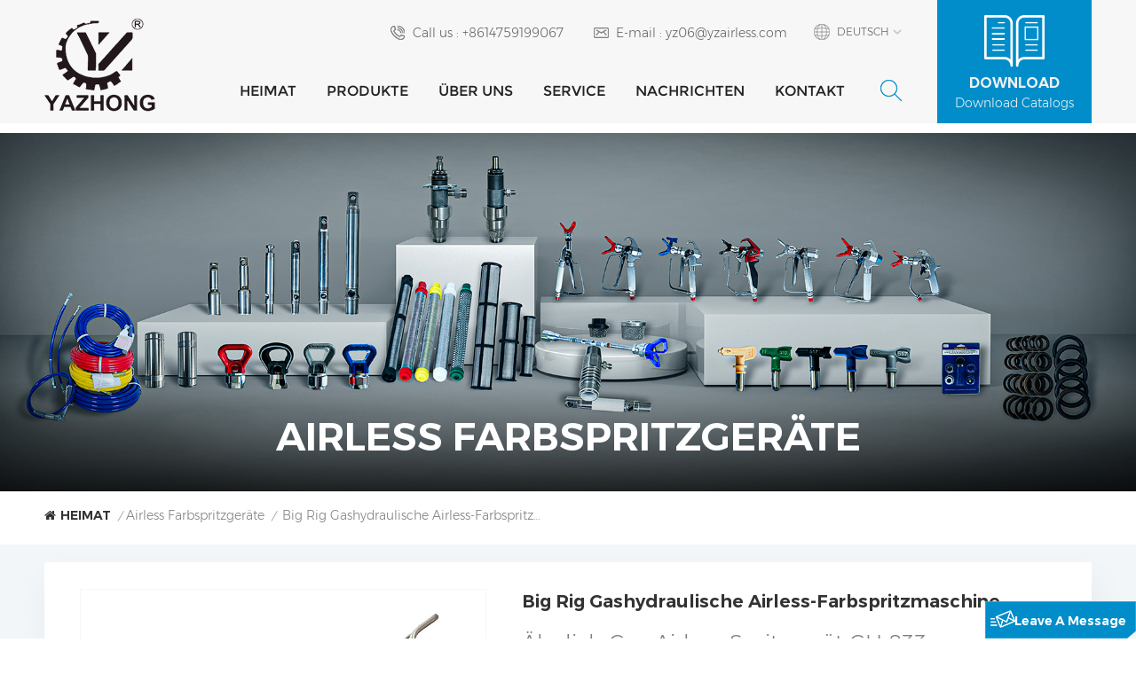

--- FILE ---
content_type: text/html; charset=UTF-8
request_url: https://de.yzairless.com/big-rig-gas-hydraulic-airless-paint-sprayer-machine
body_size: 12825
content:
<!DOCTYPE html PUBLIC "-//W3C//DTD XHTML 1.0 Transitional//EN" "http://www.w3.org/TR/xhtml1/DTD/xhtml1-transitional.dtd">
<html xmlns="http://www.w3.org/1999/xhtml">
<head>
<meta http-equiv="X-UA-Compatible" content="IE=edge">
<meta name="viewport" content="width=device-width, initial-scale=1.0">
<meta http-equiv="Content-Type" content="text/html; charset=utf-8" />
<meta http-equiv="X-UA-Compatible" content="IE=edge,Chrome=1" />
<meta http-equiv="X-UA-Compatible" content="IE=9" />
<meta http-equiv="Content-Type" content="text/html; charset=utf-8" />

<meta name="csrf-token" content="Wrub6aP9UCWe1PUWxPZDlvQmjsqCvWjkNbBTLdn2">
<title>Big Rig Gashydraulische Airless-Farbspritzmaschine</title>
<meta name="description" content="YaZhong ist ein vertrauenswürdiges Airless-Textursprüher Hersteller- und Handelsunternehmen in China. Versand direkt ab Werk." />
<meta name="keywords" content="Airless-Textursprüher,Günstige Lackiermaschine,Anbieter von Airless-Spritzlackiermaschinen" />
<link rel="shortcut icon" href="https://de.yzairless.com/storage/uploads/images/202207/19/1658194628_liTCHg5OYS.png" type="image/png">
<meta name="google-site-verification" content="ZgGBGqOed82IzLKACcjFEhApGAtnBZBRcy1hl3vLchI" />
<meta name="yandex-verification" content="ff1eb52c58beab9e" />

<link type="text/css" rel="stylesheet" href="https://de.yzairless.com/front/css/bootstrap.css">
<link type="text/css" rel="stylesheet" href="https://de.yzairless.com/front/css/style.css">
<script type="bbeea3d503a635dd1aeebea3-text/javascript" src="https://de.yzairless.com/front/js/jquery-1.8.3.js"></script>
<script type="bbeea3d503a635dd1aeebea3-text/javascript" src="https://de.yzairless.com/front/js/bootstrap.min.js"></script>
<script type="bbeea3d503a635dd1aeebea3-text/javascript" src="https://de.yzairless.com/front/js/swiper.min.js"></script>
<script type="bbeea3d503a635dd1aeebea3-text/javascript" src="https://de.yzairless.com/front/js/bootstrap-touch-slider.js"></script>
<script type="bbeea3d503a635dd1aeebea3-text/javascript">
	//fixed-nav
	$(document).on("scroll",function(){
		if($(document).scrollTop()>20){ 
			$("header").removeClass("large").addClass("small");
		}
		else{
			$("header").removeClass("small").addClass("large");
		}
	});
</script>
 <link rel="preconnect" href="https://fonts.googleapis.com">
<link rel="preconnect" href="https://fonts.gstatic.com" crossorigin>
<link href="https://fonts.googleapis.com/css2?family=Roboto:wght@300;700;900&display=swap" rel="stylesheet">
<!--[if ie9]
<script src="https://de.yzairless.com/front/js/html5shiv.min.js"></script>
<script src="https://de.yzairless.com/front/js/respond.min.js"></script>
-->

<!--[if IE 8]>
    <script src="https://oss.maxcdn.com/libs/html5shiv/3.7.0/html5shiv.js"></script>
    <script src="https://oss.maxcdn.com/libs/respond.js/1.3.0/respond.min.js"></script>
<![endif]-->
<script type="bbeea3d503a635dd1aeebea3-text/javascript">
		if( /Android|webOS|iPhone|iPad|iPod|BlackBerry|IEMobile|Opera Mini/i.test(navigator.userAgent) ) {
			$(function () {
				$('.newm img').attr("style","");
				$(".newm img").attr("width","");
				$(".newm img").attr("height","");

			})
		}
	</script>
	

<!-- Google Tag Manager -->
<script type="bbeea3d503a635dd1aeebea3-text/javascript">(function(w,d,s,l,i){w[l]=w[l]||[];w[l].push({'gtm.start':
new Date().getTime(),event:'gtm.js'});var f=d.getElementsByTagName(s)[0],
j=d.createElement(s),dl=l!='dataLayer'?'&l='+l:'';j.async=true;j.src=
'https://www.googletagmanager.com/gtm.js?id='+i+dl;f.parentNode.insertBefore(j,f);
})(window,document,'script','dataLayer','GTM-56MN8GQ');</script>
<!-- End Google Tag Manager -->
</head>

<body oncontextmenu="if (!window.__cfRLUnblockHandlers) return false; self.event.returnValue=false" onselectstart="if (!window.__cfRLUnblockHandlers) return false; return false" data-cf-modified-bbeea3d503a635dd1aeebea3-="">
<script type="bbeea3d503a635dd1aeebea3-text/javascript">
window.okkiConfigs = window.okkiConfigs || [];
function okkiAdd() { okkiConfigs.push(arguments); };
okkiAdd("analytics", { siteId: "340066-15821", gId: "" });
</script>
<script async src="//tfile.xiaoman.cn/okki/analyze.js?id=340066-15821-" type="bbeea3d503a635dd1aeebea3-text/javascript"></script>
<header class="  page_header  large">
<div class="header_search01 clearfix">
	<form action="https://de.yzairless.com/search" method="get">
		<input name="search_keyword" type="text" class="form-control" placeholder="Search...">
		<button type="submit" class="search_btn">
			<input type="submit" class="btn_search5 btn_search1" value="">
		</button>
	</form>
</div>
<div class="header clearfix">
	<div class="container1500 clearfix">
			<div class="row clearfix">
								<div class="content_download">
					<a href="https://de.yzairless.com/download" class="btn_download">
						<i class="icon-catalog"></i>
						<span class="title">Download</span>
						<span class="title02">Download Catalogs</span>
					</a>
				</div>
								<div class="head_right">
			<div class="head_top clearfix">
				<ul class="language">
				<li>
					<div class="menu">
																																										<em class="menu-title"><p>Deutsch<i></i></p></em>
																														<div class="menu-dropdown">
							<ul class="list clearfix">
																<li><a href="https://www.yzairless.com/big-rig-gas-hydraulic-airless-paint-sprayer-machine"><img src="https://de.yzairless.com/storage/uploads/images/202207/19/1658194658_kfcxX9QzCQ.jpg" alt="English"><p>English</p></a></li>
																<li><a href="https://fr.yzairless.com/big-rig-gas-hydraulic-airless-paint-sprayer-machine"><img src="https://de.yzairless.com/storage/uploads/images/202207/19/1658194691_SnSQ2i4PWP.jpg" alt="Français"><p>Français</p></a></li>
																<li><a href="https://de.yzairless.com/big-rig-gas-hydraulic-airless-paint-sprayer-machine"><img src="https://de.yzairless.com/storage/uploads/images/202207/19/1658194721_3lXa7eytxs.png" alt="Deutsch"><p>Deutsch</p></a></li>
																<li><a href="https://es.yzairless.com/big-rig-gas-hydraulic-airless-paint-sprayer-machine"><img src="https://de.yzairless.com/storage/uploads/images/202207/19/1658194748_xUn8sWQUwG.jpg" alt="español"><p>español</p></a></li>
								 
							</ul>
						</div>
					</div>
				</li>
			</ul>
				<div class="select">
					<a href="javascript:;" class="select-trigger" data-modal="modal-lan"><i></i>REQUEST A QUOTE</a>
				</div>
				<ul class="head_con"> 
																				<li>
						<div class="icon"> <i style="background-position: -144px -170px;"></i></div>
						<p>Call us : <a rel="nofollow" target="_blank" href="tel:+8614759199067">+8614759199067</a></p>
					</li>
															
																				<li>
						<div class="icon"> <i style="background-position: -174px -170px;"></i></div>
						<p>E-mail : <a rel="nofollow" target="_blank" href="/cdn-cgi/l/email-protection#87fefdb7b1c7fefde6eef5ebe2f4f4a9e4e8ea"><span class="__cf_email__" data-cfemail="631a195355231a19020a110f0610104d000c0e">[email&#160;protected]</span></a></p>
					</li>
														</ul>
			</div>	
			 <div class="search_box">
				<div class="attr-nav">
					<a class="search" href="#"><i></i></a>
				</div>
				<div class="top-search clearfix">
				<form action="https://de.yzairless.com/search" method="get">
					<div class="input-group"> 
						<div class="header_search clearfix">
							<input name="search_keyword"  type="text" class="form-control" placeholder="Search...">
							<input  type="submit" class="search_btn btn_search1" value="">
						</div>
						<span class="input-group-addon close-search"><i class="fa fa-times"></i></span>
					</div>
				</form>	
				</div>
			</div> 	
			
			<div class="mainmenu-area">
				<div class="mainmenu-left visible-lg visible-md">
					<div class="mainmenu">
						<nav>
							<ul class="clearfix">
								<li class=""><a href="/">HEIMAT</a></li>
								<li class="product_vmegamenu "><a href="https://de.yzairless.com/products">PRODUKTE</a>
									<div class="vmegamenu">
										<ul class="vmegamenu_box cleafix">
																							<li >
													<div class="top">
														<a href="https://de.yzairless.com/airless-paint-sprayers" class="title">Airless Farbspritzgeräte</a>
													</div>
																									</li>
																							<li >
													<div class="top">
														<a href="https://de.yzairless.com/road-marking-machines" class="title">Straßenmarkierungsmaschinen</a>
													</div>
																									</li>
																							<li >
													<div class="top">
														<a href="https://de.yzairless.com/electric-drywall-sanders" class="title">Elektrische Trockenbauschleifer</a>
													</div>
																									</li>
																							<li >
													<div class="top">
														<a href="https://de.yzairless.com/mortar-spray-machines" class="title">Mörtelspritzmaschinen</a>
													</div>
																									</li>
																							<li >
													<div class="top">
														<a href="https://de.yzairless.com/hvlp-air-spray-guns" class="title">HVLP-Luftspritzpistolen</a>
													</div>
																									</li>
																							<li class="has-menu">
													<div class="top">
														<a href="https://de.yzairless.com/airless-sprayer-accessories" class="title">Zubehör für Airless-Spritzgeräte</a>
													</div>
																											<ul class="vmegamenu02">
																															<li><a href="https://de.yzairless.com/airless-spray-guns">Airless-Spritzpistolen</a></li>
																															<li><a href="https://de.yzairless.com/airless-spray-tips">Airless-Spritzdüsen</a></li>
																															<li><a href="https://de.yzairless.com/airless-sprayer-fliters">Filter für Airless-Spritzgeräte</a></li>
																															<li><a href="https://de.yzairless.com/airless-painting-hoses">Airless-Lackierschläuche</a></li>
																															<li><a href="https://de.yzairless.com/airless-sprayer-repair-kits">Reparatursätze für Airless-Spritzgeräte</a></li>
																															<li><a href="https://de.yzairless.com/airless-piston-pump-parts">Teile für Airless-Kolbenpumpen</a></li>
																															<li><a href="https://de.yzairless.com/pneumatic-airless-sprayer-parts-1">Pneumatic Airless Sprayer Parts</a></li>
																													</ul>
																									</li>
																					</ul>
									</div>
								</li>	
								
															  <li class=""><a href="about-us">Über uns</a>
																	</li>
																
															  <li class=""><a href="service">Service</a>
																	</li>
																
															  <li class=""><a href="news">Nachrichten</a>
																</li>
																
															  <li class=""><a href="contact">Kontakt</a>
																	</li>
															</ul>
						</nav>
					</div>
				</div>
			</div>
			</div>		
			
						<div id="logo">
			<a href="https://de.yzairless.com">
				<img class="logo_c" src="https://de.yzairless.com/front/images/logo_c.png" alt="" />
				<img class="logo_w" src="https://de.yzairless.com/storage/uploads/images/202207/19/1658194624_OL8xSy6jcl.png" alt="Fuzhou Yazhong Mechanical Equipment Co., Ltd." />
				</a>
			</div>
				
			<div class="wrapper">
				<nav id="main-nav">
					<ul class="first-nav">
						<li><a href="https://de.yzairless.com" target="_blank">HEIMAT</a></li>
					</ul>
					<ul class="second-nav">
						<li><a href="/products">PRODUKTE</a>
						  <ul class="nav_child">
														<li> <a href="airless-paint-sprayers">Airless Farbspritzgeräte</a>
							 							</li>
														<li> <a href="road-marking-machines">Straßenmarkierungsmaschinen</a>
							 							</li>
														<li> <a href="electric-drywall-sanders">Elektrische Trockenbauschleifer</a>
							 							</li>
														<li> <a href="mortar-spray-machines">Mörtelspritzmaschinen</a>
							 							</li>
														<li> <a href="hvlp-air-spray-guns">HVLP-Luftspritzpistolen</a>
							 							</li>
														<li> <a href="airless-sprayer-accessories">Zubehör für Airless-Spritzgeräte</a>
							 							  <ul>
																	<li><a href="airless-spray-guns">Airless-Spritzpistolen</a></li>
																	<li><a href="airless-spray-tips">Airless-Spritzdüsen</a></li>
																	<li><a href="airless-sprayer-fliters">Filter für Airless-Spritzgeräte</a></li>
																	<li><a href="airless-painting-hoses">Airless-Lackierschläuche</a></li>
																	<li><a href="airless-sprayer-repair-kits">Reparatursätze für Airless-Spritzgeräte</a></li>
																	<li><a href="airless-piston-pump-parts">Teile für Airless-Kolbenpumpen</a></li>
																	<li><a href="pneumatic-airless-sprayer-parts-1">Pneumatic Airless Sprayer Parts</a></li>
															  </ul>
							  							</li>
													  </ul>
						</li>
						
												<li><a href="about-us">Über uns</a>
													</li>
						 
						
												  <li><a href="service">Service</a>
															</li>
													
						 						  <li><a href="news">Nachrichten</a>
														</li>
													
							
							
													  <li><a href="contact">Kontakt</a>
															</li>
												</ul>
					<ul class="select_contact">
						<li><a href="contact" class="main_more">Get A Quote</a></li>
					</ul>
					<ul class="select_lan clearfix">
						<li class="title">Select Language <i class="fa fa-angle-double-down"></i></li>
												<li><a href="https://www.yzairless.com/big-rig-gas-hydraulic-airless-paint-sprayer-machine"><img src="https://de.yzairless.com/storage/uploads/images/202207/19/1658194658_kfcxX9QzCQ.jpg" alt="English"><p>English</p></a></li> 
												<li><a href="https://fr.yzairless.com/big-rig-gas-hydraulic-airless-paint-sprayer-machine"><img src="https://de.yzairless.com/storage/uploads/images/202207/19/1658194691_SnSQ2i4PWP.jpg" alt="Français"><p>Français</p></a></li> 
												<li><a href="https://de.yzairless.com/big-rig-gas-hydraulic-airless-paint-sprayer-machine"><img src="https://de.yzairless.com/storage/uploads/images/202207/19/1658194721_3lXa7eytxs.png" alt="Deutsch"><p>Deutsch</p></a></li> 
												<li><a href="https://es.yzairless.com/big-rig-gas-hydraulic-airless-paint-sprayer-machine"><img src="https://de.yzairless.com/storage/uploads/images/202207/19/1658194748_xUn8sWQUwG.jpg" alt="español"><p>español</p></a></li> 
						 
					</ul>
				</nav>
				<a class="toggle">
					<span></span>
					<span></span>
					<span></span>
				</a>
			</div>
		</div>		
	</div>	
</div>
</header>
<div class="select-modal" id="modal-lan">
    <div class="select-content">
		<div class="main clearfix">
			<div class="select_image col-sm-6 col-xs-12">
				<img src="https://de.yzairless.com/front/images/inquiry_img.jpg" alt="">
			</div>
			<div class="send_column col-sm-6 col-xs-12">
				<div class="select_title">
					<em>Leave A Message</em>
					<div class="text">If you are interested in our products and want to know more details,please leave a message here,we will reply you as soon as we can.</div>
				</div>
				 					<form method="post" id="email_form1" action="/inquiryStore" >
    <input type="hidden" name="_token" value="Wrub6aP9UCWe1PUWxPZDlvQmjsqCvWjkNbBTLdn2">    <div id="my_name_zUJhuar5cGpHBjTV_wrap" style="display:none;">
        <input name="my_name_zUJhuar5cGpHBjTV" type="text" value="" id="my_name_zUJhuar5cGpHBjTV">
        <input name="valid_from" type="text" value="[base64]">
    </div>
        					<ul class="clearfix">
						<li class="">
							<span class="ms_e"><input type="text" name="msg_email" id="msg_email" class="meInput" placeholder="* Deine E-Mail :" required oninvalid="if (!window.__cfRLUnblockHandlers) return false; setCustomValidity('please fill the email');" oninput="if (!window.__cfRLUnblockHandlers) return false; setCustomValidity('');" data-cf-modified-bbeea3d503a635dd1aeebea3-=""></span>
						</li>
						<li class="">
							<span class="ms_p"><input type="text" name="msg_phone" id="msg_phone" class="meInput" placeholder="Tel/Whatsapp"></span>
						</li>
						<li class=" meText">
							<span class="ms_m"><textarea id="meText" placeholder="* Geben Sie Produktdetails (wie Farbe, Größe, Materialien usw.) und andere spezifische Anforderungen ein, um ein genaues Angebot zu erhalten." maxlength="3000" name="msg_content" required oninvalid="if (!window.__cfRLUnblockHandlers) return false; setCustomValidity('please fill the content');" oninput="if (!window.__cfRLUnblockHandlers) return false; setCustomValidity('');" data-cf-modified-bbeea3d503a635dd1aeebea3-=""></textarea></span>
						</li>
						<div class="clearfix"></div>
					</ul>
					
				                        <span class="send"><input type="submit" value="" class="google_genzong">Submit</span>
        </form>
			</div>
		</div>
		<button class="select-close"><i></i></button>
    </div>
</div>
<div class="select-overlay"></div>	
<div class="height  page_height  "></div>
<div class="page_banner">
	<div class="ovrly"></div>
	        <a href=" https://de.yzairless.com/airless-sprayer-accessories "></a>
	<img src="https://de.yzairless.com/storage/uploads/images/202208/15/1660531163_fucPN5nYzd.jpg" alt="Ersatzteile für Airless-Farbspritzgeräte">
    	<div class="main_title">
		<div class="container">
		<div class="row">
			<em>Airless Farbspritzgeräte</em>
		</div>
		</div>
	</div>
</div>	
	
<div class="page_section clearfix">
	<div class="container">
	<div class="row">
		<div class="breadcrumb clearfix">
			<a class="home" href="/" title="Return to Home"><i class="fa fa-home"></i>HEIMAT</a>
			               <i>/</i><a href="https://de.yzairless.com/airless-paint-sprayers">Airless Farbspritzgeräte</a>
            			<i>/</i>
			<h2>Big Rig Gashydraulische Airless-Farbspritzmaschine</h2>
		</div>
	</div>	
	</div>
	<div class="pro_info_top clearfix">
        <div class="container">
        <div class="row">
            <!--详情页视频版块，判断是否有视频时请加上class:sp-video-icon(在#pro_img_thumbs 里面的第一个),没有视频也连带不显示-->
            <div class="col-md-5 col-xs-12 prom_img">
                <div class="swiper zoom-section" id="pro_img_gallery">
                    <div id="anypos"></div>
                    <div class="swiper-wrapper zoom-small-image">
                        
                                                    <div class="swiper-slide"><a href="storage/uploads/images/202208/09/1660027257_07fJlxrZeY.jpg" onclick="if (!window.__cfRLUnblockHandlers) return false; return false;" class="cloud-zoom" rel="tint:'#000',tintOpacity:0.5,smoothMove:5,zoomWidth:480,adjustY:-4,adjustX:10" data-cf-modified-bbeea3d503a635dd1aeebea3-=""><img src="storage/uploads/images/202208/09/1660027257_07fJlxrZeY.jpg" alt="Big Rig Gashydraulische Airless-Farbspritzmaschine" /></a></div>
                                                    <div class="swiper-slide"><a href="storage/uploads/images/202208/09/1660027257_6XC78V7CSU.jpg" onclick="if (!window.__cfRLUnblockHandlers) return false; return false;" class="cloud-zoom" rel="tint:'#000',tintOpacity:0.5,smoothMove:5,zoomWidth:480,adjustY:-4,adjustX:10" data-cf-modified-bbeea3d503a635dd1aeebea3-=""><img src="storage/uploads/images/202208/09/1660027257_6XC78V7CSU.jpg" alt="Big Rig Gashydraulische Airless-Farbspritzmaschine" /></a></div>
                                                    <div class="swiper-slide"><a href="storage/uploads/images/202208/09/1660027257_Y5PDejwh1V.jpg" onclick="if (!window.__cfRLUnblockHandlers) return false; return false;" class="cloud-zoom" rel="tint:'#000',tintOpacity:0.5,smoothMove:5,zoomWidth:480,adjustY:-4,adjustX:10" data-cf-modified-bbeea3d503a635dd1aeebea3-=""><img src="storage/uploads/images/202208/09/1660027257_Y5PDejwh1V.jpg" alt="Big Rig Gashydraulische Airless-Farbspritzmaschine" /></a></div>
                                                    <div class="swiper-slide"><a href="storage/uploads/images/202208/09/1660027257_2c6hnvzRZC.jpg" onclick="if (!window.__cfRLUnblockHandlers) return false; return false;" class="cloud-zoom" rel="tint:'#000',tintOpacity:0.5,smoothMove:5,zoomWidth:480,adjustY:-4,adjustX:10" data-cf-modified-bbeea3d503a635dd1aeebea3-=""><img src="storage/uploads/images/202208/09/1660027257_2c6hnvzRZC.jpg" alt="Big Rig Gashydraulische Airless-Farbspritzmaschine" /></a></div>
                                                    <div class="swiper-slide"><a href="storage/uploads/images/202208/09/1660027257_TkmIk4XNqk.jpg" onclick="if (!window.__cfRLUnblockHandlers) return false; return false;" class="cloud-zoom" rel="tint:'#000',tintOpacity:0.5,smoothMove:5,zoomWidth:480,adjustY:-4,adjustX:10" data-cf-modified-bbeea3d503a635dd1aeebea3-=""><img src="storage/uploads/images/202208/09/1660027257_TkmIk4XNqk.jpg" alt="Big Rig Gashydraulische Airless-Farbspritzmaschine" /></a></div>
                                            </div>
                </div>
                <div class="swiper" id="pro_img_thumbs">
                    <div class="swiper-wrapper">
                        
                                                    <div class="swiper-slide"><img src="storage/uploads/images/202208/09/1660027257_07fJlxrZeY.jpg" alt="Big Rig Gashydraulische Airless-Farbspritzmaschine"/></div>
                                                    <div class="swiper-slide"><img src="storage/uploads/images/202208/09/1660027257_6XC78V7CSU.jpg" alt="Big Rig Gashydraulische Airless-Farbspritzmaschine"/></div>
                                                    <div class="swiper-slide"><img src="storage/uploads/images/202208/09/1660027257_Y5PDejwh1V.jpg" alt="Big Rig Gashydraulische Airless-Farbspritzmaschine"/></div>
                                                    <div class="swiper-slide"><img src="storage/uploads/images/202208/09/1660027257_2c6hnvzRZC.jpg" alt="Big Rig Gashydraulische Airless-Farbspritzmaschine"/></div>
                                                    <div class="swiper-slide"><img src="storage/uploads/images/202208/09/1660027257_TkmIk4XNqk.jpg" alt="Big Rig Gashydraulische Airless-Farbspritzmaschine"/></div>
                                            </div>
                </div>

            </div>
<script data-cfasync="false" src="/cdn-cgi/scripts/5c5dd728/cloudflare-static/email-decode.min.js"></script><script language="javascript" type="bbeea3d503a635dd1aeebea3-text/javascript"> 
                var gallerySwiper = new Swiper('#pro_img_gallery',{
                  autoHeight: true,
                  effect : 'fade',
                  thumbs: {
                    swiper: {
                      el: '#pro_img_thumbs',
                      spaceBetween: 5,
                      slidesPerView: 5,
                      watchSlidesVisibility: true,
                    },
                    autoScrollOffset: 1,
                  }
                })
                </script>
              

            <div class="prom-right clearfix col-md-7 col-xs-12">
                <h1>Big Rig Gashydraulische Airless-Farbspritzmaschine</h1>
                <div class="main"><h3>Ähnlich Gas-Airless-Spritzgerät GH 833</h3></div>
                <div class="pro-table clearfix">
                            <ul class="ptab-list clearfix">
                                 																			<li><p>Modell :</p> <span>H10</span></li>
																																				<li><p>max. Fließen :</p> <span>20L/Min</span></li>
																																				<li><p>Düsengröße :</p> <span>0.065&quot;</span></li>
																																				<li><p>max. Arbeiten :</p> <span>22.27MPA</span></li>
																																				<li><p>Messen :</p> <span>120*77*100cm</span></li>
																																				<li><p>Incoterm :</p> <span>FOB</span></li>
																																				<li><p>Mindest. Befehl :</p> <span>1 piece</span></li>
																																				<li><p>Zahlungsart :</p> <span>T/T,Western Union</span></li>
																																				<li><p>Transport :</p> <span>Ocean,Air,TNT</span></li>
																																				<li><p>Motorleistung :</p> <span>14HP</span></li>
																																				<li><p>Bruttogewicht :</p> <span>220kgs</span></li>
																	                            </ul>
                        </div>
                <div class="mobile_inquiry clearfix">
                    <a href="#pro_inquiry" data-scroll="" data-options="{ &quot;easing&quot;: &quot;linear&quot; }" class="main_more">Inquire Now</a>
					
										
                </div>
                        
            </div> 
        </div>
        </div>
    </div>
	<div class="page_products">
	<div class="container">
	<div class="row">
		<div class="page-right clearfix">
            <div class="mostBox clearfix">
                <div class="features-tab indicator-style clearfix">
                    <div class="tab-scroll clearfix">
                        <ul class="nav nav-tabs moz clearfix" role="tablist">
                            <li role="presentation" class="active">
                                <a href="#prom01" aria-controls="home" role="tab" data-toggle="tab" class="">Product Details</a>
                            </li>
                        </ul>
                    </div>
                    <div class="tab-content">
                        <div role="tabpanel" class="tab-pane active" id="prom01">
                                                        <div class="text newm">
								<h2>Hochdruck-Big-Rig-Gashydraulik-Airless-Farbspritzmaschine</h2><h3>Merkmale der H10 Airless-Lackiermaschine:</h3><p>Das gashydraulische Airless-Spritzgerät H10 ist ideal für hochviskose Materialien, die Verwendung mehrerer Pistolen und Arbeiten in der Höhe.</p><p>Das kann bituminöses und feuerhemmendes / feuerfestes Material, Bitumen, Epoxid, Kitt, Polyurethanfarbe, Gips, Trockenmauerschlamm, Weißzement, alle Arten von hochviskosen Materialien oder festes schweres Material sprühen.</p><p><img title="Factory airless spray painting machine"src="/storage/uploads/images/202208/09/1660026307_86LHDjw3JB.jpg"alt=""width="800"height="800" /></p><p><img src='/storage/uploads/images/202208/09/1660027605_1wSY78PTr9.jpg'alt="High pressure airless spray paint machine"width="800"height="800" /></p><h3>H10 Airless Paint Texture Machine Anwendung:</h3><p>Ölige wasserdichte Polyurethanfarbe, wasserdichte JS-Farbe, wasserdichte Polyurethanfarbe auf Wasserbasis, Kittpulver, weißes Pulver, Acrylharz, Schutzschicht, mehrfarbige Lösungsmittelfarbe, Lack, Schaumschicht, Gips, Farbe, Latexfarbe, Dekorationsmaterialien, Flammschutzmittel ,Oberflächenbeschichtung ,Filter,Innenputz .Leichter Putz,vorgemischtes Material und nicht enthaltene Partikel von Wasser und öligen Materialien.</p><p>Geeignet für große Wohn-, Gewerbe- und Industriegebäude, schwere Korrosionsschutztechnik, Brandschutztechnik, wasserdichte Technik usw.</p><h3>Warum Farbspritzgeräte von Yazhong wählen</h3><p>Fuzhou YaZhong Mechanical Equipment Co., Ltd, ein professionelles Unternehmen für Forschung und Entwicklung, Produktion und Vertrieb von Airless-Farbspritzgeräten.</p><p>Unsere Produkte, die Airless-Lackiergeräte sind, reichen von elektrischen Kolben- und Membran-Airless-Spritzgeräten, Benzinmotor-Spritzgeräten, hydraulischen Spritzmaschinen, Mörtelspritzmaschinen, Straßenmarkierungsmaschinen bis hin zu Trockenbauwerkzeugen usw.</p><p>Alle Produkte verfügen über vollständige Zertifikate wie CE/GS/ROHS usw. Wir haben ein strenges und vollständiges Qualitätskontrollsystem implementiert, das sicherstellt, dass jedes Produkt die Qualitätsanforderungen der Kunden erfüllen kann.</p><p style="font-size: medium; font-weight: 400;"><img src='/storage/uploads/images/202208/05/1659664938_SWgqVXKZo5.jpg'alt="China Airless Paint sprayer manufacturer"width="800"height="800" /></p>							</div>
							                            <div class="features-curosel indicator-style clearfix"></div>
                        </div>
						
                    </div>
                </div>
            </div>
			            <ul class="post_blog_tag">
                <p><i class="fa fa-tags"></i>Tags :</p>
                               <li><a href="https://de.yzairless.com/airless-texture-sprayer">Airless-Textursprüher</a></li>
                                <li><a href="https://de.yzairless.com/cheap-spray-paint-machine">Günstige Lackiermaschine</a></li>
                                <li><a href="https://de.yzairless.com/airless-spray-painting-machine-supplier">Anbieter von Airless-Spritzlackiermaschinen</a></li>
                                <li><a href="https://de.yzairless.com/spray-painting-equipment-manufacturer">Hersteller von Lackieranlagen</a></li>
                                <li><a href="https://de.yzairless.com/gas-powered-airless-paint-sprayer">Gasbetriebenes Airless-Farbspritzgerät</a></li>
                                <li><a href="https://de.yzairless.com/spray-gun-distributor">Verteiler für Spritzpistolen</a></li>
                                <li><a href="https://de.yzairless.com/gas-powered-paint-sprayers">Gas powered paint sprayers</a></li>
                                <li><a href="https://de.yzairless.com/putty-sprayer">Putty sprayer</a></li>
                            </ul>
						<ul class="navigation clearfix">
									<li class="prev_post">
						<a href="https://de.yzairless.com/2200w-220v-brushless-electric-airless-paint-sprayer">
							<span class="meta_nav">Previous</span>
							<div class="post_title">2200W 220V Bürstenloses elektrisches Airless-Farbspritzgerät</div>
						</a>
					</li>
													<li class="next_post">
						<a href="https://de.yzairless.com/hand-push-cold-paint-road-line-marking-machine">
							<span class="meta_nav">Next</span>
							<div class="post_title">Straßenmarkierungsmaschine mit Kaltfarbe von Hand drücken</div>
						</a>
					</li>
							</ul>      
               <div class="clearfix pro_inquiry" id="pro_inquiry">
                            <div class="send_column clearfix">
                                <div class="main_title">
							<em>Leave a message</em>
						</div>
						<div class="text">If you are interested in our products and want to know more details,please leave a message here,we will reply you as soon as we can.</div>
					  								<form method="post" id="email_form4" action="/inquiryStore" >
    <input type="hidden" name="_token" value="Wrub6aP9UCWe1PUWxPZDlvQmjsqCvWjkNbBTLdn2">    <div id="my_name_ZLGuUmsOA14jBj9H_wrap" style="display:none;">
        <input name="my_name_ZLGuUmsOA14jBj9H" type="text" value="" id="my_name_ZLGuUmsOA14jBj9H">
        <input name="valid_from" type="text" value="[base64]">
    </div>
        							<input type="hidden" name="product_id" value="15"/>
							<ul class="clearfix">
								<li class="">
									<p>Subject : <a href="https://de.yzairless.com/big-rig-gas-hydraulic-airless-paint-sprayer-machine">Big Rig Gashydraulische Airless-Farbspritzmaschine</a></p>
								</li>
								<li class="col-sm-6 col-xs-12">
									<span class="ms_e"><input type="text" name="msg_email" id="msg_email" class="meInput" placeholder="Deine E-Mail *" required oninvalid="if (!window.__cfRLUnblockHandlers) return false; setCustomValidity('please fill your email');" oninput="if (!window.__cfRLUnblockHandlers) return false; setCustomValidity('');" data-cf-modified-bbeea3d503a635dd1aeebea3-=""></span>
								</li>
								<li class="col-sm-6 col-xs-12">
									<span class="ms_p"><input type="text" name="msg_phone" id="msg_phone" class="meInput" placeholder="Tel/Whatsapp"></span>
								</li>
								<li class=" col-xs-12">
									<span class="ms_m"><textarea id="meText" placeholder="Geben Sie Produktdetails (wie Farbe, Größe, Materialien usw.) und andere spezifische Anforderungen ein, um ein genaues Angebot zu erhalten." maxlength="3000" name="msg_content" required oninvalid="if (!window.__cfRLUnblockHandlers) return false; setCustomValidity('please fill the content');" oninput="if (!window.__cfRLUnblockHandlers) return false; setCustomValidity('');" data-cf-modified-bbeea3d503a635dd1aeebea3-=""></textarea></span>
								</li>
								<div class="clearfix"></div>
							</ul>
						
						                        <span class="send"><input type="submit" value="" class="google_genzong">Submit</span>
        </form>
					</div> 
                        </div>
            </div>
                <div class="page-left clearfix">
<div class="left_fixed"><div class="left_fixed_box">
	<div id="right_column" class="left-cat column clearfix">
		<section class="block blockcms column_box">
			<div class="fot_title"><em>categories</em><span></span><i class="column_icon_toggle icon-plus-sign"></i></div>
			<div class="block_content toggle_content">
				<ul class="mtree">
					
										<li class=" "><b></b>
						<div><a href="https://de.yzairless.com/airless-paint-sprayers" class="title">Airless Farbspritzgeräte</a></div>
											</li>
										<li class=" "><b></b>
						<div><a href="https://de.yzairless.com/road-marking-machines" class="title">Straßenmarkierungsmaschinen</a></div>
											</li>
										<li class=" "><b></b>
						<div><a href="https://de.yzairless.com/electric-drywall-sanders" class="title">Elektrische Trockenbauschleifer</a></div>
											</li>
										<li class=" "><b></b>
						<div><a href="https://de.yzairless.com/mortar-spray-machines" class="title">Mörtelspritzmaschinen</a></div>
											</li>
										<li class=" "><b></b>
						<div><a href="https://de.yzairless.com/hvlp-air-spray-guns" class="title">HVLP-Luftspritzpistolen</a></div>
											</li>
										<li class=" "><b></b>
						<div><a href="https://de.yzairless.com/airless-sprayer-accessories" class="title">Zubehör für Airless-Spritzgeräte</a></div>
													<ul>
																	<li><b></b><a href="https://de.yzairless.com/pneumatic-airless-sprayer-parts-1">Pneumatic Airless Sprayer Parts</a>
																		</li>
																	<li><b></b><a href="https://de.yzairless.com/airless-spray-guns">Airless-Spritzpistolen</a>
																		</li>
																	<li><b></b><a href="https://de.yzairless.com/airless-spray-tips">Airless-Spritzdüsen</a>
																		</li>
																	<li><b></b><a href="https://de.yzairless.com/airless-sprayer-fliters">Filter für Airless-Spritzgeräte</a>
																		</li>
																	<li><b></b><a href="https://de.yzairless.com/airless-painting-hoses">Airless-Lackierschläuche</a>
																		</li>
																	<li><b></b><a href="https://de.yzairless.com/airless-sprayer-repair-kits">Reparatursätze für Airless-Spritzgeräte</a>
																		</li>
																	<li><b></b><a href="https://de.yzairless.com/airless-piston-pump-parts">Teile für Airless-Kolbenpumpen</a>
																		</li>
															</ul>
											</li>
									
			   </ul>
			</div>
		</section>
	</div>
	<script type="bbeea3d503a635dd1aeebea3-text/javascript" src="https://de.yzairless.com/front/js/left-mtree.js"></script>
	
	 			<div class="left-adv clearfix hidden-xs" style="background-image:url(https://de.yzairless.com/storage/uploads/images/202207/19/1658201772_RVeVAQb7fi.jpg)">
				<div class="ovrly"></div>
				<div class="main">
					<a href="/contact-us" class="title">Wie können wir Ihnen helfen</a>
					<div class="text">Sie können uns auf jedem für Sie bequemen Weg kontaktieren. Wir sind rund um die Uhr per E-Mail oder Telefon erreichbar. </div>
					<a href="/contact-us" class="main_more">Contact Us</a>
				</div>
			</div>
			
	<div id="right_column" class="left-pro column clearfix">
		<section class="block blockcms column_box">
			<div class="fot_title"><span></span><em>New products</em><i class="column_icon_toggle icon-plus-sign"></i></div>
			<div class="block_content toggle_content">
				<ul class="list clearfix">
									 					<li><div class="box clearfix">
								<a class="image" href="https://de.yzairless.com/2200w-220v-brushless-electric-airless-paint-sprayer"><img src="https://de.yzairless.com/storage/uploads/images/202208/05/1659666198_5hfMMv9G5w.jpg" alt="Brushless airless paint sprayer"></a>  
								<div class="main">
									<a href="https://de.yzairless.com/2200w-220v-brushless-electric-airless-paint-sprayer" class="title">2200W 220V Bürstenloses elektrisches Airless-Farbspritzgerät</a>
									<a href="https://de.yzairless.com/2200w-220v-brushless-electric-airless-paint-sprayer" class="more"><i></i></a>
								</div>
							</div>
					</li>
										<li><div class="box clearfix">
								<a class="image" href="https://de.yzairless.com/2600w-220v-piston-pump-electric-airless-paint-sprayer"><img src="https://de.yzairless.com/storage/uploads/images/202208/05/1659667290_tf1Zkb5fZN.jpg" alt="2600W 220V airless paint sprayer"></a>  
								<div class="main">
									<a href="https://de.yzairless.com/2600w-220v-piston-pump-electric-airless-paint-sprayer" class="title">2600W 220V Elektrisches Airless-Farbspritzgerät mit Kolbenpumpe</a>
									<a href="https://de.yzairless.com/2600w-220v-piston-pump-electric-airless-paint-sprayer" class="more"><i></i></a>
								</div>
							</div>
					</li>
										<li><div class="box clearfix">
								<a class="image" href="https://de.yzairless.com/2800w-piston-pump-electric-airless-paint-sprayer-machine"><img src="https://de.yzairless.com/storage/uploads/images/202303/02/1677743463_1b2vITNi5q.jpg" alt="2800W airless paint sprayer machine"></a>  
								<div class="main">
									<a href="https://de.yzairless.com/2800w-piston-pump-electric-airless-paint-sprayer-machine" class="title">Elektrische Airless-Farbspritzmaschine mit 2800 W Kolbenpumpe</a>
									<a href="https://de.yzairless.com/2800w-piston-pump-electric-airless-paint-sprayer-machine" class="more"><i></i></a>
								</div>
							</div>
					</li>
										<li><div class="box clearfix">
								<a class="image" href="https://de.yzairless.com/3000w-220v-electric-airless-paint-sprayer-spray-machine"><img src="https://de.yzairless.com/storage/uploads/images/202208/05/1659669823_oGbqNmdvVA.jpg" alt="220V Airless paint sprayer machine"></a>  
								<div class="main">
									<a href="https://de.yzairless.com/3000w-220v-electric-airless-paint-sprayer-spray-machine" class="title">3000W 220V Elektrische Airless-Farbspritzmaschine</a>
									<a href="https://de.yzairless.com/3000w-220v-electric-airless-paint-sprayer-spray-machine" class="more"><i></i></a>
								</div>
							</div>
					</li>
										<li><div class="box clearfix">
								<a class="image" href="https://de.yzairless.com/4000w-wall-putty-electric-airless-paint-sprayer-machine"><img src="https://de.yzairless.com/storage/uploads/images/202208/08/1659943628_zswpAucHzo.jpg" alt="Airless paint sprayer machine Mark V"></a>  
								<div class="main">
									<a href="https://de.yzairless.com/4000w-wall-putty-electric-airless-paint-sprayer-machine" class="title">4000W Wandspachtel elektrische Airless-Farbspritzmaschine</a>
									<a href="https://de.yzairless.com/4000w-wall-putty-electric-airless-paint-sprayer-machine" class="more"><i></i></a>
								</div>
							</div>
					</li>
										<li><div class="box clearfix">
								<a class="image" href="https://de.yzairless.com/electric-airless-putty-texture-paint-sprayer-spray-machine"><img src="https://de.yzairless.com/storage/uploads/images/202208/08/1659930193_WdxwW5V26c.jpg" alt="Texture paint sprayer spray machine"></a>  
								<div class="main">
									<a href="https://de.yzairless.com/electric-airless-putty-texture-paint-sprayer-spray-machine" class="title">Elektrische Airless-Kitt-Textur-Farbspritzmaschine</a>
									<a href="https://de.yzairless.com/electric-airless-putty-texture-paint-sprayer-spray-machine" class="more"><i></i></a>
								</div>
							</div>
					</li>
										<li><div class="box clearfix">
								<a class="image" href="https://de.yzairless.com/2-finger-trigger-contractor-airless-spray-gun-for-paint-sprayer"><img src="https://de.yzairless.com/storage/uploads/images/202208/23/1661226937_eE3TsTKr0U.jpg" alt="Contractor airless spray gun for paint sprayer"></a>  
								<div class="main">
									<a href="https://de.yzairless.com/2-finger-trigger-contractor-airless-spray-gun-for-paint-sprayer" class="title">Airless-Spritzpistole mit 2 Fingerabzügen für Farbspritzgeräte</a>
									<a href="https://de.yzairless.com/2-finger-trigger-contractor-airless-spray-gun-for-paint-sprayer" class="more"><i></i></a>
								</div>
							</div>
					</li>
										<li><div class="box clearfix">
								<a class="image" href="https://de.yzairless.com/airless-sprayer-24w619-piston-pump-cylinder-sleeve"><img src="https://de.yzairless.com/storage/uploads/images/202208/24/1661311483_sZ7UobFAht.jpg" alt="Airless Sprayer Piston Pump Cylinder Sleeve"></a>  
								<div class="main">
									<a href="https://de.yzairless.com/airless-sprayer-24w619-piston-pump-cylinder-sleeve" class="title">Airless-Spritzgerät 24W619 Kolbenpumpen-Zylinderhülse</a>
									<a href="https://de.yzairless.com/airless-sprayer-24w619-piston-pump-cylinder-sleeve" class="more"><i></i></a>
								</div>
							</div>
					</li>
					 
					
				</ul>
			</div>
		</section>
	</div>
</div></div>
</div>      
	</div>
	</div>
	</div>	
</div>
<div class="relpro_content clearfix">
    <div class="container">
	<div class="row"> 	
		<div class="main_title"> 
			<em>Related Products</em>
			<div class="line"></div> 
		</div>
		<div class="relpro_scroll">
			<div class="swiper swiper_scroll">
				<div class="swiper-wrapper">
									<div class="swiper-slide"><div class="column">
						<div class="images"><a href="2200w-220v-brushless-electric-airless-paint-sprayer"><img src="storage/uploads/images/202208/05/1659666198_5hfMMv9G5w.jpg" alt="Brushless airless paint sprayer"></a></div>
						<div class="wrap">
							<a href="2200w-220v-brushless-electric-airless-paint-sprayer" class="title">2200W 220V Bürstenloses elektrisches Airless-Farbspritzgerät</a>
							<div class="text">Ähnlich Gas-Airless-Spritzgerät GH 833</div>
							<a href="2200w-220v-brushless-electric-airless-paint-sprayer" class="more">more details</a>
						</div>
					</div></div>
									<div class="swiper-slide"><div class="column">
						<div class="images"><a href="2600w-220v-piston-pump-electric-airless-paint-sprayer"><img src="storage/uploads/images/202208/05/1659667290_tf1Zkb5fZN.jpg" alt="2600W 220V airless paint sprayer"></a></div>
						<div class="wrap">
							<a href="2600w-220v-piston-pump-electric-airless-paint-sprayer" class="title">2600W 220V Elektrisches Airless-Farbspritzgerät mit Kolbenpumpe</a>
							<div class="text">Ähnlich Gas-Airless-Spritzgerät GH 833</div>
							<a href="2600w-220v-piston-pump-electric-airless-paint-sprayer" class="more">more details</a>
						</div>
					</div></div>
									<div class="swiper-slide"><div class="column">
						<div class="images"><a href="2800w-piston-pump-electric-airless-paint-sprayer-machine"><img src="storage/uploads/images/202303/02/1677743463_1b2vITNi5q.jpg" alt="2800W airless paint sprayer machine"></a></div>
						<div class="wrap">
							<a href="2800w-piston-pump-electric-airless-paint-sprayer-machine" class="title">Elektrische Airless-Farbspritzmaschine mit 2800 W Kolbenpumpe</a>
							<div class="text">Ähnlich Gas-Airless-Spritzgerät GH 833</div>
							<a href="2800w-piston-pump-electric-airless-paint-sprayer-machine" class="more">more details</a>
						</div>
					</div></div>
									<div class="swiper-slide"><div class="column">
						<div class="images"><a href="wholesale-custom-electric-airless-paint-sprayer-490"><img src="storage/uploads/images/202507/20/1753026298_YXmZXcvdqB.jpg" alt="490 Airless Sprayer"></a></div>
						<div class="wrap">
							<a href="wholesale-custom-electric-airless-paint-sprayer-490" class="title">Wholesale Custom Electric Airless Paint Sprayer 490</a>
							<div class="text">Ähnlich Gas-Airless-Spritzgerät GH 833</div>
							<a href="wholesale-custom-electric-airless-paint-sprayer-490" class="more">more details</a>
						</div>
					</div></div>
									<div class="swiper-slide"><div class="column">
						<div class="images"><a href="wholesale-custom-495-airless-paint-sprayer-machine"><img src="storage/uploads/images/202507/20/1753026744_huFucbHe9y.jpg" alt="495 Airless Paint Sprayer"></a></div>
						<div class="wrap">
							<a href="wholesale-custom-495-airless-paint-sprayer-machine" class="title">Wholesale Custom 495 Airless Paint Sprayer Machine</a>
							<div class="text">Ähnlich Gas-Airless-Spritzgerät GH 833</div>
							<a href="wholesale-custom-495-airless-paint-sprayer-machine" class="more">more details</a>
						</div>
					</div></div>
									<div class="swiper-slide"><div class="column">
						<div class="images"><a href="wholesale-price-595-airless-paint-sprayer-machine"><img src="storage/uploads/images/202507/21/1753027284_dzG7tmpoNP.jpg" alt="595 Airless Paint Sprayer"></a></div>
						<div class="wrap">
							<a href="wholesale-price-595-airless-paint-sprayer-machine" class="title">Wholesale Price 595 Airless Paint Sprayer Machine</a>
							<div class="text">Ähnlich Gas-Airless-Spritzgerät GH 833</div>
							<a href="wholesale-price-595-airless-paint-sprayer-machine" class="more">more details</a>
						</div>
					</div></div>
									<div class="swiper-slide"><div class="column">
						<div class="images"><a href="wholesale-7900hd-electric-airless-paint-sprayer-machine"><img src="storage/uploads/images/202507/22/1753135832_6Cu0TJVfCO.jpg" alt="7900HD Airless Paint Sprayer"></a></div>
						<div class="wrap">
							<a href="wholesale-7900hd-electric-airless-paint-sprayer-machine" class="title">Wholesale 7900HD Electric Airless Paint Sprayer Machine</a>
							<div class="text">Ähnlich Gas-Airless-Spritzgerät GH 833</div>
							<a href="wholesale-7900hd-electric-airless-paint-sprayer-machine" class="more">more details</a>
						</div>
					</div></div>
									<div class="swiper-slide"><div class="column">
						<div class="images"><a href="wholesale-1095hd-electric-airless-paint-sprayer-machine"><img src="storage/uploads/images/202507/22/1753136487_6AV2QBv3Hp.jpg" alt="1095HD Airless Paint Sprayer"></a></div>
						<div class="wrap">
							<a href="wholesale-1095hd-electric-airless-paint-sprayer-machine" class="title">Wholesale 1095HD Electric Airless Paint Sprayer Machine</a>
							<div class="text">Ähnlich Gas-Airless-Spritzgerät GH 833</div>
							<a href="wholesale-1095hd-electric-airless-paint-sprayer-machine" class="more">more details</a>
						</div>
					</div></div>
									<div class="swiper-slide"><div class="column">
						<div class="images"><a href="new-portable-electric-airless-paint-sprayer-with-hopper"><img src="storage/uploads/images/202508/05/1754353433_lLYkXNMkQE.jpg" alt="GX19 Airless Sprayer"></a></div>
						<div class="wrap">
							<a href="new-portable-electric-airless-paint-sprayer-with-hopper" class="title">New Portable Electric Airless Paint Sprayer with Hopper</a>
							<div class="text">Ähnlich Gas-Airless-Spritzgerät GH 833</div>
							<a href="new-portable-electric-airless-paint-sprayer-with-hopper" class="more">more details</a>
						</div>
					</div></div>
									<div class="swiper-slide"><div class="column">
						<div class="images"><a href="two-component-airless-paint-sprayer-machine"><img src="storage/uploads/images/202510/09/1759939280_WqL6lLQNpl.jpg" alt="Plural Component Airless Paint Sprayer"></a></div>
						<div class="wrap">
							<a href="two-component-airless-paint-sprayer-machine" class="title">Two Component Airless Paint Sprayer Machine</a>
							<div class="text">Ähnlich Gas-Airless-Spritzgerät GH 833</div>
							<a href="two-component-airless-paint-sprayer-machine" class="more">more details</a>
						</div>
					</div></div>
									<div class="swiper-slide"><div class="column">
						<div class="images"><a href="3000w-220v-electric-airless-paint-sprayer-spray-machine"><img src="storage/uploads/images/202208/05/1659669823_oGbqNmdvVA.jpg" alt="220V Airless paint sprayer machine"></a></div>
						<div class="wrap">
							<a href="3000w-220v-electric-airless-paint-sprayer-spray-machine" class="title">3000W 220V Elektrische Airless-Farbspritzmaschine</a>
							<div class="text">Ähnlich Gas-Airless-Spritzgerät GH 833</div>
							<a href="3000w-220v-electric-airless-paint-sprayer-spray-machine" class="more">more details</a>
						</div>
					</div></div>
									<div class="swiper-slide"><div class="column">
						<div class="images"><a href="4000w-wall-putty-electric-airless-paint-sprayer-machine"><img src="storage/uploads/images/202208/08/1659943628_zswpAucHzo.jpg" alt="Airless paint sprayer machine Mark V"></a></div>
						<div class="wrap">
							<a href="4000w-wall-putty-electric-airless-paint-sprayer-machine" class="title">4000W Wandspachtel elektrische Airless-Farbspritzmaschine</a>
							<div class="text">Ähnlich Gas-Airless-Spritzgerät GH 833</div>
							<a href="4000w-wall-putty-electric-airless-paint-sprayer-machine" class="more">more details</a>
						</div>
					</div></div>
									<div class="swiper-slide"><div class="column">
						<div class="images"><a href="electric-airless-putty-texture-paint-sprayer-spray-machine"><img src="storage/uploads/images/202208/08/1659930193_WdxwW5V26c.jpg" alt="Texture paint sprayer spray machine"></a></div>
						<div class="wrap">
							<a href="electric-airless-putty-texture-paint-sprayer-spray-machine" class="title">Elektrische Airless-Kitt-Textur-Farbspritzmaschine</a>
							<div class="text">Ähnlich Gas-Airless-Spritzgerät GH 833</div>
							<a href="electric-airless-putty-texture-paint-sprayer-spray-machine" class="more">more details</a>
						</div>
					</div></div>
									<div class="swiper-slide"><div class="column">
						<div class="images"><a href="110v-220v-paint-spray-gun-electric-airless-paint-sprayer"><img src="storage/uploads/images/202208/09/1660034066_NUhYoPPhuJ.jpg" alt="Paint spray gun airless paint sprayer"></a></div>
						<div class="wrap">
							<a href="110v-220v-paint-spray-gun-electric-airless-paint-sprayer" class="title">110V 220V Farbspritzpistole elektrisches Airless-Farbspritzgerät</a>
							<div class="text">Ähnlich Gas-Airless-Spritzgerät GH 833</div>
							<a href="110v-220v-paint-spray-gun-electric-airless-paint-sprayer" class="more">more details</a>
						</div>
					</div></div>
									<div class="swiper-slide"><div class="column">
						<div class="images"><a href="professional-contractor-gas-airless-paint-sprayer-machine"><img src="storage/uploads/images/202207/26/1658818092_TDuhos0s7I.jpg" alt="Gas airless paint sprayer machine"></a></div>
						<div class="wrap">
							<a href="professional-contractor-gas-airless-paint-sprayer-machine" class="title">Professionelle Gas-Airless-Farbspritzmaschine für Auftragnehmer</a>
							<div class="text">Ähnlich Gas-Airless-Spritzgerät GH 833</div>
							<a href="professional-contractor-gas-airless-paint-sprayer-machine" class="more">more details</a>
						</div>
					</div></div>
									<div class="swiper-slide"><div class="column">
						<div class="images"><a href="gasoline-powered-hydraulic-airless-paint-sprayer-machine"><img src="storage/uploads/images/202208/09/1660030545_fcKMkKCs7Q.jpg" alt="Gasoline powered airless paint sprayer"></a></div>
						<div class="wrap">
							<a href="gasoline-powered-hydraulic-airless-paint-sprayer-machine" class="title">Benzinbetriebene hydraulische Airless-Farbspritzmaschine</a>
							<div class="text">Ähnlich Gas-Airless-Spritzgerät GH 833</div>
							<a href="gasoline-powered-hydraulic-airless-paint-sprayer-machine" class="more">more details</a>
						</div>
					</div></div>
									<div class="swiper-slide"><div class="column">
						<div class="images"><a href="big-rig-gas-hydraulic-airless-paint-sprayer-machine"><img src="storage/uploads/images/202208/09/1660027257_07fJlxrZeY.jpg" alt="Big rig gas hydraulic airless paint sprayer"></a></div>
						<div class="wrap">
							<a href="big-rig-gas-hydraulic-airless-paint-sprayer-machine" class="title">Big Rig Gashydraulische Airless-Farbspritzmaschine</a>
							<div class="text">Ähnlich Gas-Airless-Spritzgerät GH 833</div>
							<a href="big-rig-gas-hydraulic-airless-paint-sprayer-machine" class="more">more details</a>
						</div>
					</div></div>
				 
				</div>
				<div class="swiper-button-next"></div>
					<div class="swiper-button-prev"></div> 
			</div>
			
		</div>
	</div>
	</div>
</div>
<div class="letter_content clearfix"> 
	<div class="container">
	<div class="letter_content_box clearfix">
				<div class="title"> 
			<div class="right">	
				<em>Newsletter</em> 
				<div class="text"><p>Abonnieren Sie unseren Newsletter und erfahren Sie immer als Erster, was gerade passiert.</p></div>
			</div>
		</div>
				<div class="letter-input">
			<input name="textfield" id="user_email" type="text" class="fot_input" placeholder="Enter  email address">
			<span class="send"><input type="button" value="Abonnieren" id="newsletter_submit"></span>
		</div>
		<script type="bbeea3d503a635dd1aeebea3-text/javascript">
		$("#newsletter_submit").click(function (){
			user_email = $("#user_email").val()
			if(user_email){
				$.ajax({
					type: "post",
					url: "/newsletter",
					dataType: "json",
					headers: {
						'X-CSRF-TOKEN': $('meta[name="csrf-token"]').attr('content')
					},
					data:{email:user_email},
					success:function (res){
						if(res.status === true){
							alert('Successfully!')
						}else{
							alert(res.msg)
						}
					}
				})
			}
		})
	</script>
	</div>
	</div>
</div>	
<div class="footer clearfix">
	<div class="footer_content clearfix">
		<div class="container">
		<div class="footer_box">
			<div class="fot_con"> 
				<div class="fot_logo"><a href="/"><img src="https://de.yzairless.com/front/images/fot_logo.png" alt="#"></a></div>
																<div class="conts_call"><a rel="nofollow" target="_blank" href="tel:+8614759199067">+8614759199067</a></div>
												
								<div class="add_text">Building 1, No. 8, Daoshishan Road, Chengmen Town, Fuzhou, Fujian, China</div>
								
				<a href="https://de.yzairless.com/contact" class="fot_conts_more">View All Contact</a>
				
				<ul class="list clearfix">
																				<li class="phone"> 
						<p>Tel / Whatsapp :                         <a rel="nofollow" target="_blank" href="https://api.whatsapp.com/send?phone=+8614759199067&text=Hello" >
                            +8614759199067</a></p>
					</li> 
															
																				<li> 
						<p>Email : <a rel="nofollow" target="_blank" href="/cdn-cgi/l/email-protection#b6cfcc8680f6cfccd7dfc4dad3c5c598d5d9db"><span class="__cf_email__" data-cfemail="e89192d8dea8919289819a848d9b9bc68b8785">[email&#160;protected]</span></a></p>
					</li>
															
																				<li> 
						<p>Fax : <a rel="nofollow" target="_blank" href="tel:+8614759199067">+8614759199067</a></p>
					</li>
														</ul>
				<ul class="social_icons">
					<li class="facebook"><a href="/"><img src="https://de.yzairless.com/front/images/sns_you.png" alt=""></a></li> 
					<li class="linkedin"><a href="/"><img src="https://de.yzairless.com/front/images/sns_f.png" alt=""></a></li> 
					<li class="twitter"><a href="/"><img src="https://de.yzairless.com/front/images/sns_in.png" alt=""></a></li>
					<li class="twitter"><a href="/"><img src="https://de.yzairless.com/front/images/sns_ins.png" alt=""></a></li>
				</ul>
			</div>
			<div class="fot_pro clearfix"> 
					<div class="fot_title"><em>PRODUKTE</em></div>
					<div class="block_content ">
						<ul class="clearfix">
														<li><a href="airless-paint-sprayers" >Airless Farbspritzgeräte</a></li>
														<li><a href="road-marking-machines" >Straßenmarkierungsmaschinen</a></li>
														<li><a href="electric-drywall-sanders" >Elektrische Trockenbauschleifer</a></li>
														<li><a href="mortar-spray-machines" >Mörtelspritzmaschinen</a></li>
														<li><a href="hvlp-air-spray-guns" >HVLP-Luftspritzpistolen</a></li>
														<li><a href="airless-sprayer-accessories" >Zubehör für Airless-Spritzgeräte</a></li>
													</ul>
					</div> 
			</div>
			<div class="fot_nav clearfix"> 
					<div class="fot_title"><em>Information</em></div>
					<div class="block_content ">
						<ul class="clearfix">
						<li><a href="/">HEIMAT</a></li>
													<li ><a href="https://de.yzairless.com/about-us">Über uns</a></li>
												<li><a href="https://de.yzairless.com/products">PRODUKTE</a></li>
													<li ><a href="https://de.yzairless.com/service">Service</a></li>
																			<li><a href="https://de.yzairless.com/news">Nachrichten</a></li>
												 
													<li ><a href="https://de.yzairless.com/contact">Kontakt</a></li>
												<li><a href="/blog">Bloggen</a></li> 
						</ul>
					</div> 
			</div>
						<div class="fot_tag clearfix"> 
					<div class="fot_title"><em>HOt Tags</em></div>
					<div class="block_content ">
						<ul class="clearfix">
							 								<li><a href="https://de.yzairless.com/paint-spray-guns">Lackierpistolen</a></li>
							 								<li><a href="https://de.yzairless.com/airless-paint-machine">Airless-Lackiermaschine</a></li>
							 								<li><a href="https://de.yzairless.com/professional-paint-sprayer">Professionelles Farbspritzgerät</a></li>
							 								<li><a href="https://de.yzairless.com/cheap-airless-paint-sprayer">Günstiges Airless-Farbspritzgerät</a></li>
							 								<li><a href="https://de.yzairless.com/wall-putty-spray-machine">Spritzmaschine für Wandspachtel</a></li>
							 								<li><a href="https://de.yzairless.com/airless-pump-repair-kit">Airless-Pumpen-Reparatursatz</a></li>
							  
						</ul>
					</div> 
			</div>
			 		</div>
		</div>
		<div class="footer-bottom clearfix">
			<div class="container">
			<div class="bottom_box">
				
				<div class="copy"> 
				
				<a href="/sitemap">Sitemap </a><a href="https://de.yzairless.com/privacy-policy">Datenschutz-Bestimmungen</a><a href="https://de.yzairless.com/sitemap.xml">Xml</a>  <p>© 2026 Fuzhou Yazhong Mechanical Equipment Co., Ltd. All Rights Reserved</p>
				  
				<div class="foot_ipv6">
					IPv6 network supported<img src="https://de.yzairless.com/front/images/ipv6.png" alt="">
				</div>
			</div>
			</div></div>
			
		</div>		
	</div>
	
</div>
	
	
<a href="javascript:;" class="back_top"></a>
<div id="online_qq_layer">
    <div id="online_qq_tab">
        <div id="floatShow" rel="nofollow" href="javascript:void(0);">
			<p>leave a message</p><i></i>
			 
		</div> 
        <a id="floatHide" rel="nofollow" href="javascript:void(0);" ><i></i></a>
    </div>
    <div id="onlineService" >
        <div class="online_form">
		<div class="i_message_inquiry">
            	<em class="title">leave a message</em>
                <div class="inquiry">
                     					<form method="post" id="email_form2" action="/inquiryStore" >
    <input type="hidden" name="_token" value="Wrub6aP9UCWe1PUWxPZDlvQmjsqCvWjkNbBTLdn2">    <div id="my_name_xGH4uNwWPWg57EcY_wrap" style="display:none;">
        <input name="my_name_xGH4uNwWPWg57EcY" type="text" value="" id="my_name_xGH4uNwWPWg57EcY">
        <input name="valid_from" type="text" value="[base64]">
    </div>
                          <div class="text">If you are interested in our products and want to know more details,please leave a message here,we will reply you as soon as we can.</div>
                      <div class="input-group">
                        <span class="ms_e"><input class="form-control" name="msg_email" id="msg_email" tabindex="10" type="text" placeholder="Deine E-Mail" required oninvalid="if (!window.__cfRLUnblockHandlers) return false; setCustomValidity('please fill your email');" oninput="if (!window.__cfRLUnblockHandlers) return false; setCustomValidity('');" data-cf-modified-bbeea3d503a635dd1aeebea3-=""></span>
                      </div>
                      <div class="input-group">
                        <span class="ms_p"><input class="form-control" name="msg_phone" id="phone" tabindex="10" type="text" placeholder="Tel/WhatsApp"></span>
                      </div>
                      <div class="input-group" style="display: block;">
                          <span class="ms_m"><textarea name="msg_content" class="form-control" id="message" tabindex="13" placeholder="Geben Sie Produktdetails (wie Farbe, Größe, Materialien usw.) und andere spezifische Anforderungen ein, um ein genaues Angebot zu erhalten." required oninvalid="if (!window.__cfRLUnblockHandlers) return false; setCustomValidity('please fill the content');" oninput="if (!window.__cfRLUnblockHandlers) return false; setCustomValidity('');" data-cf-modified-bbeea3d503a635dd1aeebea3-=""></textarea></span>
                      </div>
					                        <span class="main_more"><input type="submit" value="" class="google_genzong">Submit</span>
        </form>
              </div>
            </div>
        </div>
    </div>
</div>

<div class="fixed-contact">
    <ul class="item-list clearfix">
						        <li class="online_p">
            <div class="column">
                <i class="icon"></i>
                <a rel="nofollow" target="_blank" href="tel:+8614759199067">+8614759199067</a>
            </div>
        </li>
						
						        <li class="online_e">
            <div class="column">
                <i class="icon"></i>
                <a rel="nofollow" target="_blank" href="/cdn-cgi/l/email-protection#5e27246e681e27243f372c323b2d2d703d3133"><span class="__cf_email__" data-cfemail="ea9390dadcaa93908b8398868f9999c4898587">[email&#160;protected]</span></a>
            </div>
        </li>
						
						        <li class="online_w">
            <div class="column">
                <i class="icon"></i>
                                        <a rel="nofollow" target="_blank" href="https://api.whatsapp.com/send?phone=+8614759199067&text=Hello" >
                            +8614759199067</a>
            </div>
        </li>
						
							
		<li class="online_s">
            <div class="column">
                <i class="icon"></i>
                <a rel="nofollow" target="_blank" href="skype:+8614759199067?chat">+8614759199067</a>
            </div>
        </li>
						
				<li class="online_code">
            <div class="column">
                <i class="icon"></i>
                <a>
					<p>Scan to wechat :</p><img src="storage/uploads/images/202207/19/1658194633_UwO23cpNJ1.jpg" alt="" />
				</a>
            </div>
        </li>
		    </ul>
</div>


<div class="mobile_nav clearfix">
	<a href="https://de.yzairless.com"><i style="background-position: -323px -160px"></i><p>HEIMAT</p></a>
	<a href="https://de.yzairless.com/products"><i style="background-position: -366px -160px"></i><p>PRODUKTE</p></a>
		<a href="skype:+8614759199067?chat"><i style="background-position: -242px -160px"></i><p>Skype</p></a>
			<a  target="_blank" href="https://api.whatsapp.com/send?phone=+8614759199067&text=Hello" ><i style="background-position: -283px -160px"></i><p>WhatsApp</p></a>
	</div>

<script data-cfasync="false" src="/cdn-cgi/scripts/5c5dd728/cloudflare-static/email-decode.min.js"></script><script type="bbeea3d503a635dd1aeebea3-text/javascript">
	$('#bootstrap-touch-slider').bsTouchSlider();
</script>
<script type="bbeea3d503a635dd1aeebea3-text/javascript" src="https://de.yzairless.com/front/js/demo.js"></script>
<script type="bbeea3d503a635dd1aeebea3-text/javascript" src="https://de.yzairless.com/front/js/website.js"></script>
<script type="bbeea3d503a635dd1aeebea3-text/javascript">
	baguetteBox.run('.tz-gallery');
</script>
<script type="bbeea3d503a635dd1aeebea3-text/javascript">
        (function($) {
          var $nav = $('#main-nav');
          var $toggle = $('.toggle');
          var defaultData = {
            maxWidth: false,
            customToggle: $toggle,
            levelTitles: true
          };

          // we'll store our temp stuff here
          var $clone = null;
          var data = {};

          // calling like this only for demo purposes

          const initNav = function(conf) {
            if ($clone) {
              // clear previous instance
              $clone.remove();
            }

            // remove old toggle click event
            $toggle.off('click');

            // make new copy
            $clone = $nav.clone();

            // remember data
            $.extend(data, conf)

            // call the plugin
            $clone.hcMobileNav($.extend({}, defaultData, data));
          }

          // run first demo
          initNav({});

          $('.actions').find('a').on('click', function(e) {
            e.preventDefault();

            var $this = $(this).addClass('active');
            var $siblings = $this.parent().siblings().children('a').removeClass('active');

            initNav(eval('(' + $this.data('demo') + ')'));
          });
        })(jQuery);
</script>

<script src="/cdn-cgi/scripts/7d0fa10a/cloudflare-static/rocket-loader.min.js" data-cf-settings="bbeea3d503a635dd1aeebea3-|49" defer></script><script defer src="https://static.cloudflareinsights.com/beacon.min.js/vcd15cbe7772f49c399c6a5babf22c1241717689176015" integrity="sha512-ZpsOmlRQV6y907TI0dKBHq9Md29nnaEIPlkf84rnaERnq6zvWvPUqr2ft8M1aS28oN72PdrCzSjY4U6VaAw1EQ==" data-cf-beacon='{"version":"2024.11.0","token":"6241f0dbe3e8454f9488f80ac0c20031","r":1,"server_timing":{"name":{"cfCacheStatus":true,"cfEdge":true,"cfExtPri":true,"cfL4":true,"cfOrigin":true,"cfSpeedBrain":true},"location_startswith":null}}' crossorigin="anonymous"></script>
</body>
</html>


--- FILE ---
content_type: text/plain
request_url: https://www.google-analytics.com/j/collect?v=1&_v=j102&a=1497248377&t=pageview&_s=1&dl=https%3A%2F%2Fde.yzairless.com%2Fbig-rig-gas-hydraulic-airless-paint-sprayer-machine&ul=en-us%40posix&dt=Big%20Rig%20Gashydraulische%20Airless-Farbspritzmaschine&sr=1280x720&vp=1280x720&_u=YEBAAAABAAAAAC~&jid=649414881&gjid=950456718&cid=1724787039.1769010559&tid=UA-153570898-62&_gid=54051943.1769010559&_r=1&_slc=1&gtm=45He61g1n8156MN8GQv892892557za200zd892892557&gcd=13l3l3l3l1l1&dma=0&tag_exp=103116026~103200004~104527906~104528501~104684208~104684211~105391252~115616986~115938466~115938469~116988315~117041588&z=1702518951
body_size: -451
content:
2,cG-2YE273BJMG